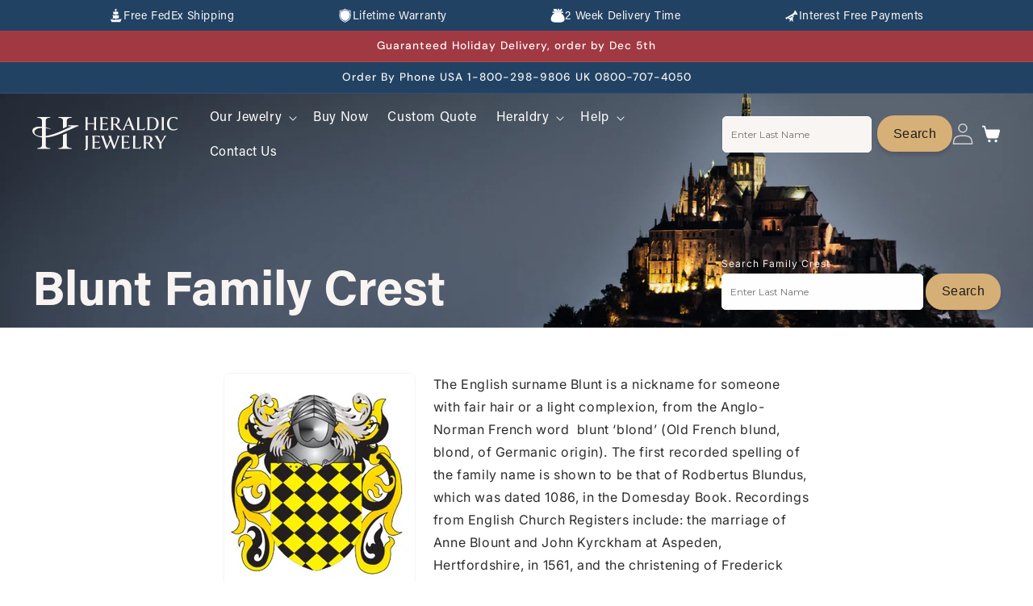

--- FILE ---
content_type: image/svg+xml
request_url: https://heraldicjewelry.com/cdn/shop/files/icon_g_b-min.svg?v=1727211595&width=150
body_size: 4628
content:
<svg width="80" height="80" fill="none" xmlns="http://www.w3.org/2000/svg"><path d="M53.543 69.06c-1.694-.04-3.011-.028-4.323-.112-1.725-.11-3.404-.518-5.084-.912-.96-.226-1.908-.487-2.865-.72-.3-.075-.43-.213-.434-.546-.013-1.066-.023-2.135-.116-3.193-.077-.884-.26-1.76-.417-2.637a.46.46 0 0 0-.262-.305c-.206-.059-.267.123-.306.295-.399 1.745-.63 3.505-.607 5.3.005.325.095.742-.067.952-.162.208-.589.223-.905.292-2.093.46-4.182.943-6.285 1.343-.862.164-1.757.17-2.639.192-3.083.077-6.162-.064-9.235-.307-.645-.051-1.29-.092-1.936-.141a2.41 2.41 0 0 1-.304-.046c-.478-.103-.607-.256-.49-.733.277-1.153.573-2.301.884-3.446.1-.375.28-.726.411-1.092.293-.828.867-1.412 1.677-1.689a37.35 37.35 0 0 1 3.186-.92c3.701-.896 7.469-1.347 11.254-1.69 2.883-.262 5.766-.354 8.649-.15 2.222.16 4.436.413 6.65.654 2.832.307 5.609.905 8.366 1.61.535.135 1.06.325 1.566.54.728.31 1.232.845 1.54 1.589.61 1.463 1.003 2.985 1.294 4.538.11.592-.046.776-.658.822-.78.06-1.556.126-2.335.17-2.194.122-4.39.235-6.206.332zM19.864 33.543c.131.105.275.194.388.315.391.42.795.833 1.15 1.28 1.88 2.369 4.349 3.76 7.275 4.388 1.363.292 2.731.564 4.102.82.658.123 1.32.036 1.944-.18a70.895 70.895 0 0 0 3.117-1.142c1.062-.418 1.677-1.23 1.862-2.342.165-.987.324-1.979.401-2.975.103-1.358-.242-2.655-.684-3.934-.334-.966-.578-1.96-.872-2.941-.097-.328-.02-.526.29-.728.346-.223.61-.564.904-.861.09-.092.156-.21.257-.346.13.097.244.177.352.261.545.423 1.114.746 1.854.661.52-.058 1.047-.03 1.569-.061a2.86 2.86 0 0 0 .602-.113c.951-.266 1.61-.843 1.846-1.824.18-.754.332-1.515.5-2.27.015-.072.05-.185.1-.198.406-.105.83-.243 1.203.072.257.218.507.45.71.715.298.39.635.715 1.07.953.226.123.414.313.676.515a13.485 13.485 0 0 0-3.04 2.998c-.828 1.112-1.687 2.222-2.178 3.567.268.105.466.07.63-.19.394-.622.82-1.227 1.206-1.857.833-1.369 1.975-2.455 3.15-3.516.705-.635 1.528-.974 2.472-1.058 1.445-.126 2.888-.205 4.338-.075.14.013.278.047.492.082-.14.082-.211.131-.288.167-.468.21-.931.436-1.407.617-2.073.797-3.824 2.079-5.47 3.542-1.163 1.032-2.006 2.293-2.649 3.661-.342.728-.368 1.605-.525 2.414-.04.22-.028.449-.048.674a2.72 2.72 0 0 0 .154 1.263c.365.946.668 1.915 1.062 2.847.435 1.028.792 1.15 1.86.807a4.78 4.78 0 0 0 1.817-1.058c1.117-1.038 2.143-2.155 2.999-3.416.972-1.43 1.908-2.885 2.862-4.327a1.55 1.55 0 0 1 .404-.428c-.157.717-.326 1.432-.47 2.15-.584 2.898-1.765 5.57-3.084 8.194a3.168 3.168 0 0 1-1.533 1.486c-2.01.948-4.001 1.953-6.053 2.806-1.03.428-2.163.638-3.27.833-2.55.446-5.135.474-7.71.302-2.61-.174-5.212-.474-7.786-.968-1.466-.282-2.762-.966-4.007-1.753-.175-.11-.308-.297-.43-.471-.95-1.369-1.748-2.82-2.337-4.38-.566-1.501-1.137-3.003-1.705-4.504-.052-.139-.085-.287-.129-.43.02-.016.039-.032.06-.047z" fill="#214263"></path><path d="M18.048 12.664c1.01 2.076 2.014 4.126 3.006 6.178.391.807.91 1.522 1.471 2.222 1.487 1.855 2.937 3.74 4.393 5.622.42.543.898 1.017 1.502 1.34.19.102.422.177.635.182.44.01.882-.023 1.322-.064.633-.057 1.206-.287 1.648-.746.497-.515.97-1.05 1.43-1.596.232-.272.394-.318.664-.085.172.146.34.297.509.448.66.592 1.425.823 2.304.674.301-.05.607-.069.867-.097.452 1.47.915 2.9 1.327 4.343.149.526.234 1.087.25 1.633.038 1.406-.109 2.8-.435 4.174-.175.73-.587 1.284-1.278 1.596-1.592.718-3.233 1.297-5.008 1.207-.884-.043-1.769-.233-2.638-.418-1.042-.22-2.09-.44-3.099-.776-1.649-.548-2.99-1.612-4.22-2.8a90.9 90.9 0 0 1-3.03-3.104c-.229-.243-.427-.569-.501-.889-.29-1.276-.538-2.562-.782-3.846-.296-1.558-.622-3.114-.84-4.682-.173-1.245-.214-2.508-.294-3.764-.07-1.104-.072-2.214-.183-3.31-.123-1.236.15-2.335.888-3.327.028-.038.061-.077.092-.112zM58.746 60.117c-.7-.092-1.356-.143-1.996-.269-1.348-.264-2.685-.589-4.033-.848-2.877-.55-5.778-.91-8.707-1.02-1.96-.074-3.922-.15-5.88-.107-3.234.072-6.46.343-9.648.907-1.615.284-3.21.684-4.817 1.002-.761.151-1.538.233-2.356.353.01-.153 0-.264.029-.366.504-1.865 1.013-3.73 1.522-5.596.039-.139.103-.267.154-.4.1-.251.273-.372.55-.418 2.39-.39 4.771-.83 7.165-1.178 1.533-.223 3.081-.334 4.627-.464 2.893-.244 5.791-.175 8.682-.041 2.747.128 5.48.453 8.186.984 1.378.271 2.77.479 4.156.707.288.049.488.166.576.466.535 1.848 1.077 3.69 1.615 5.538.061.215.1.438.172.745z" fill="#214263"></path><path d="M56.298 52.492c-1.029-.185-2.06-.366-3.089-.556-3.664-.677-7.355-1.076-11.084-1.064-2.59.01-5.18.01-7.764.118-2.412.1-4.804.441-7.18.872-1.131.205-2.263.4-3.397.579-.47.074-.525.007-.399-.444.566-2.04 1.142-4.076 1.716-6.116.048-.177.108-.354.144-.533.043-.213.18-.29.357-.208 1.093.497 2.292.526 3.441.746 1.571.3 3.156.571 4.745.717 1.695.157 3.405.208 5.107.21 1.548 0 3.1-.094 4.647-.197 1.567-.102 3.035-.6 4.45-1.255 1.823-.846 3.636-1.707 5.451-2.563.075-.036.15-.071.224-.102.247-.103.42-.044.496.225.219.79.445 1.576.656 2.368.6 2.265 1.194 4.533 1.782 6.8.088.336.039.388-.306.406zM63.481 71.357c-.327.243-.635.52-.988.717-.19.105-.455.103-.686.105-1.911.023-3.822.054-5.732.049a18.75 18.75 0 0 0-6.165 1.033c-1.077.369-2.168.691-3.24 1.07-2.274.808-4.385 1.897-6.126 3.611-.363.359-.653.39-.97.077-2.08-2.053-4.641-3.234-7.385-4.085-1.595-.494-3.192-.996-4.812-1.39-.89-.216-1.829-.265-2.75-.29-2.072-.057-4.15-.07-6.223-.062-.573 0-1.039-.154-1.45-.53-.126-.116-.268-.213-.414-.328.213-.275.496-.316.782-.313 1.89.018 3.777.036 5.668.067 2.422.038 4.847.071 7.27.14 2.8.083 5.5-.343 8.078-1.468.504-.22 1.013-.435 1.525-.64a.42.42 0 0 1 .29 0c.926.358 1.847.727 2.767 1.094 2.068.822 4.233 1.06 6.435 1.025 2.834-.046 5.668-.146 8.502-.197 1.643-.031 3.286-.021 4.93-.008.236 0 .473.128.707.197l-.01.123zM37.06 11.49c-.833.037-1.614.109-2.391.096-1.808-.028-3.24.76-4.51 1.947-.248.23-.49.464-.76.718-.082-.17-.156-.313-.226-.459-.748-1.57-1.55-3.113-2.1-4.774-.803-2.416-.322-4.602 1.146-6.61.219-.298.563-.557.905-.698.726-.3 1.474-.597 2.24-.735.707-.126 1.487-.182 2.173-.018 1.109.264 2.158.774 2.863 1.73.241.327.403.784.421 1.191.108 2.363.165 4.73.237 7.095.005.162 0 .323 0 .518zM47.733 34.578c.142-1.948.803-3.646 2.094-5.053.74-.807 1.548-1.56 2.383-2.268.543-.459 1.168-.838 1.8-1.174a79.295 79.295 0 0 1 4.097-2.05c.5-.228 1.08-.307 1.633-.384.481-.067.63.136.479.602-.299.923-.533 1.881-.96 2.745-.73 1.483-1.468 2.97-2.422 4.338-.908 1.302-1.708 2.678-2.633 3.966-1.009 1.402-2.117 2.722-3.758 3.46-.959.433-1.265.361-1.643-.626-.383-1.001-.679-2.034-1.003-3.06-.054-.17-.049-.363-.067-.499zM38.074 11.385c-.036-.34-.082-.643-.1-.945-.118-2.107-.244-4.215-.337-6.322-.013-.3.052-.658.214-.904.516-.797 1.087-1.56 1.65-2.327.417-.566 1.076-.577 1.685-.705 1.078-.225 2.17-.21 3.253-.123.373.031.79.28 1.067.549 1.436 1.394 2.253 3.044 2.027 5.112-.177 1.62-.303 3.244-.453 4.866-.01.1-.03.2-.051.328-.427-.149-.826-.297-1.23-.43-1.951-.644-3.888-.664-5.806.135-.615.256-1.235.495-1.916.766zM47.857 10.892c.074-.543.175-1.066.213-1.59.095-1.267.221-2.535.227-3.804.007-1.463.83-2.354 1.964-3.034.89-.532 1.89-.538 2.901-.425 1.754.192 3.04 1.079 3.953 2.552.087.139.16.29.262.415.293.367.306.777.178 1.195-.484 1.563-.98 3.123-1.474 4.684-.02.069-.049.135-.07.202-.066.2-.19.259-.375.146-.21-.128-.424-.254-.622-.397-1.569-1.153-3.276-1.227-5.064-.656-.69.22-1.373.466-2.096.715zM28.399 14.378c-.687.108-1.325.205-1.962.305-.294.046-.587.097-.88.146-1.1.185-1.965.74-2.608 1.645-.445.625-.882 1.253-1.334 1.896-.026-.038-.067-.082-.09-.133-.94-2.068-1.873-4.138-2.814-6.206a1.53 1.53 0 0 1-.072-1.16c.118-.36.214-.726.316-1.09.201-.717.633-1.255 1.279-1.622.766-.433 1.514-.927 2.407-1.053.524-.074 1.106-.18 1.589-.03.774.235 1.55.54 1.888 1.447.612 1.65 1.29 3.275 1.936 4.91.116.294.216.594.345.945z" fill="#214263"></path><path d="M32.367 22.233c-.514-1.091-.99-2.134-1.494-3.162-.548-1.12-.903-2.303-1.196-3.505a.452.452 0 0 1 .08-.354c.56-.64 1.088-1.322 1.726-1.878a3.43 3.43 0 0 1 1.954-.835c1.152-.09 2.315-.064 3.472-.085.229-.002.319.167.368.351.331 1.222.689 2.44.98 3.675.216.914.35 1.847.511 2.775.018.11-.028.23-.046.348-.123-.023-.27-.01-.368-.071-.738-.49-1.581-.513-2.404-.472-.813.041-1.525.43-2.04 1.074-.49.615-.925 1.273-1.383 1.914-.041.056-.08.115-.157.228zM51.18 15.06c.034-.446.054-.959.116-1.466.049-.4.214-.482.53-.238.66.502 1.32 1.014 1.926 1.578 1.957 1.82 3.714 3.828 5.488 5.822.345.39.273.779.183 1.204-.129.608-.131.613-.749.67-1.046.094-2.096.138-3.13-.075a2.653 2.653 0 0 1-.915-.4c-.795-.538-1.453-1.217-2.052-1.973-.82-1.035-1.175-2.211-1.294-3.487-.049-.52-.067-1.043-.103-1.63zM30.522 20.18c-1.198.146-2.33.146-3.204.94-.834.757-1.235 1.779-1.641 2.835-.118-.095-.172-.123-.206-.17-.985-1.299-1.962-2.603-2.952-3.894-.298-.392-.327-.78-.154-1.233.578-1.522 1.62-2.593 3.173-3.062 1.044-.315 2.137-.195 3.202.049.085.02.193.097.218.171.515 1.423 1.021 2.847 1.561 4.364zM42.283 18.93c-.389-.073-1.17-.184-1.93-.383-.843-.223-1.468-1.21-1.427-2.081.013-.246.157-.305.343-.359 1.694-.49 3.392-.96 5.079-1.476 1.273-.387 2.525-.848 3.798-1.235.545-.166 1.121-.23 1.684-.336.196-.035.276.103.26.257-.033.364-.046.738-.154 1.084-.234.743-.666 1.388-1.22 1.932-1.67 1.637-3.659 2.562-6.43 2.6zM59.39 19.934c-.386-.417-.731-.794-1.078-1.168-.489-.525-.967-1.063-1.476-1.566-.466-.456-.643-.955-.584-1.624.193-2.132.437-4.256 1.01-6.324.212-.759.476-1.502.73-2.245.13-.377.346-.423.554-.103.723 1.113 1.373 2.268 1.432 3.64.088 2.049-.028 4.094-.223 6.134-.09.948-.183 1.893-.278 2.841-.013.12-.049.241-.085.415z" fill="#214263"></path><path d="M36.39 26.132a2.884 2.884 0 0 1-2.057-.897c-.465-.48-.838-1.053-1.221-1.61a1.066 1.066 0 0 1-.113-1.004c.47-1.242 1.157-2.298 2.443-2.86.599-.26 1.15-.256 1.743.024.787.374 1.379.891 1.646 1.75.237.76.515 1.51.764 2.268a.55.55 0 0 1-.023.32c-.203.61-.604 1.063-1.16 1.381a4.726 4.726 0 0 1-2.021.625zM29.438 27.555c-.42.12-.83-.185-1.163-.543-.681-.736-1.319-1.515-1.96-2.286-.069-.082-.084-.261-.046-.369.201-.579.394-1.166.651-1.72.46-.986 2.009-2.019 3.181-1.675.252.074.525.21.695.4.82.927 1.44 1.988 1.977 3.098.185.379.18.748-.04 1.112-.721 1.181-1.706 1.942-3.295 1.983zM43.24 10.781c1.21-.002 2.269.423 3.27 1.053.383.241.473.587.388.98-.029.13-.203.279-.342.325-.99.333-1.983.666-2.989.95-1.46.413-2.934.777-4.397 1.174-.283.077-.42.01-.473-.282a87.782 87.782 0 0 0-.471-2.286c-.049-.223.082-.317.224-.422.992-.728 2.073-1.238 3.322-1.333.492-.038.98-.102 1.469-.156zM42.552 25.21c-1.401-.015-2.073-.482-2.553-1.801-.394-1.082-.705-2.181-.697-3.344 0-.172.007-.354.067-.51.033-.093.167-.187.27-.203.069-.01.192.103.23.187.572 1.328 2.637 2.704 4.432 2.17.373-.11.759-.176 1.142-.24.437-.075.579.025.522.453-.08.615-.167 1.24-.352 1.83-.291.922-1.037 1.296-1.95 1.384-.367.035-.735.05-1.106.074zM16.333 70.474c.02-.228.026-.453.065-.671.051-.308.306-.408.565-.433.386-.039.78-.067 1.168-.049 1.95.087 3.896.18 5.843.292 1.095.062 2.188.17 3.284.246 1.931.136 3.83-.128 5.725-.456 1.303-.225 2.615-.412 3.914-.664.589-.115 1.154-.348 1.733-.525.152-.046.306-.077.486-.12.026.343-.033.576-.309.75-1.3.818-2.777 1.14-4.238 1.49-1.383.33-2.805.353-4.225.379-3.248.056-6.488-.093-9.726-.344a20.994 20.994 0 0 0-2.124-.059c-.708.018-1.41.105-2.163.164zM40.893 68.108c.147.026.273.023.378.067 1.4.59 2.888.768 4.37.996 1.237.19 2.474.387 3.71.572 1.358.202 2.727.169 4.092.092 2.41-.133 4.817-.277 7.227-.412.686-.039 1.373-.113 2.057-.09.854.03 1.008.264.92 1.153-.454-.049-.91-.141-1.365-.138-1.314.007-2.63-.006-3.94.092-3.538.261-7.08.366-10.623.195-2.032-.098-3.963-.638-5.83-1.42a5.05 5.05 0 0 1-.744-.418c-.239-.15-.247-.4-.25-.692zM41.11 79.303c-.265-.613-.26-.607.151-1.04.844-.887 1.803-1.605 2.927-2.107 2.142-.958 4.277-1.942 6.558-2.537a27.683 27.683 0 0 1 9.003-.843c.427.031.854.039 1.281.057 0 .036.005.072.008.107-.455.057-.908.118-1.363.17-2.883.333-5.776.602-8.597 1.342-2.354.618-4.511 1.673-6.607 2.875-1.013.582-2.014 1.187-3.022 1.781a37.74 37.74 0 0 1-.34.195zM39.078 78.57l-.327.633-.365-.205c-1.741-.981-3.461-2.004-5.23-2.934-2.32-1.222-4.823-1.904-7.41-2.268-2.021-.284-4.053-.502-6.08-.756a2.543 2.543 0 0 1-.68-.174c.053-.015.11-.046.164-.046 1.52-.033 3.045-.161 4.557-.077 3.132.18 6.18.82 9.068 2.089 1.21.53 2.422 1.063 3.623 1.614 1.067.49 1.867 1.32 2.677 2.124zM55.606 15.662c-.17-.123-.327-.22-.46-.336-.805-.7-1.597-1.412-2.413-2.099-.367-.31-.776-.568-1.167-.848-.42-.3-.882-.269-1.36-.187-.577.098-1.153.198-1.734.257-.18.017-.375-.09-.563-.141.11-.17.188-.38.34-.5a6.1 6.1 0 0 1 3.258-1.325c.884-.084 1.723.215 2.51.605.447.223.884.482 1.286.776.182.134.378.387.383.592.028 1.02 0 2.042-.016 3.062 0 .028-.025.054-.07.144zM53.813 22.68c-.568.06-1.127.123-1.685.175-.375.036-.753.056-1.131.079a1.017 1.017 0 0 1-.849-.361c-.563-.636-1.116-1.281-1.677-1.927.908-1.22 1.518-2.514 1.821-3.998.597 2.381 1.726 4.382 3.523 6.032z" fill="#214263"></path><path d="M49.714 16.659c-.211.527-.422 1.058-.638 1.583-.054.13-.126.259-.203.38-.347.54-.594 1.23-1.08 1.578-.51.364-1.245.443-1.896.564-.835.153-1.681.253-2.53.32-.87.066-1.584-.346-2.232-.879-.083-.067-.173-.256-.142-.297a.517.517 0 0 1 .332-.172c.265-.023.535-.026.8 0 1.864.172 3.544-.413 5.143-1.279.44-.238.864-.515 1.26-.82.396-.302.749-.663 1.122-.996l.061.018zM40.107 62.043c.077.894.195 1.789.22 2.685.032 1.146-.01 2.294-.022 3.44 0 .04.005.086-.013.12-.077.14-.162.279-.245.417-.126-.133-.262-.256-.367-.4-.05-.066-.047-.176-.047-.269-.04-1.924-.09-3.85.304-5.755.015-.08.04-.153.059-.233.039 0 .075-.002.113-.005zM26.509 4.08c-.188.77-.376 1.542-.568 2.31-.07.275-.265.267-.487.208-.483-.128-.967-.264-1.455-.369-.232-.05-.478-.043-.718-.061l-.046-.115L26.43 4l.08.08zM35.359 1.051c1.1-.117 2.201-.235 3.315-.356L37.1 3.158c-.2-1.038-.957-1.54-1.744-2.017 0-.03 0-.061.003-.092zM48.15 3.385c-.241-.628-.54-1.4-.85-2.201.846.158 1.766.138 2.427.6-.563.57-1.088 1.106-1.576 1.6zM39.939 79.998c-.44-.008-.695-.264-.682-.69.01-.333.319-.597.692-.59.386.009.66.288.65.665a.632.632 0 0 1-.66.617z" fill="#214263"></path></svg>